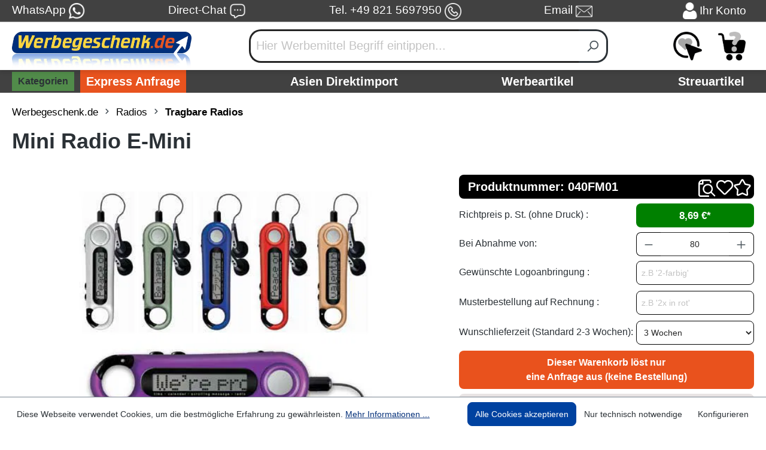

--- FILE ---
content_type: text/javascript
request_url: https://www.werbegeschenk.de/theme/886787b8a8f96e6621f18c1b58d790c7/js/cbax-modul-navigation-amazon/cbax-modul-navigation-amazon.js?1767905337
body_size: 1418
content:
(()=>{var e={},r={};function t(o){var n=r[o];if(void 0!==n)return n.exports;var a=r[o]={exports:{}};return e[o](a,a.exports,t),a.exports}t.m=e,(()=>{t.d=(e,r)=>{for(var o in r)t.o(r,o)&&!t.o(e,o)&&Object.defineProperty(e,o,{enumerable:!0,get:r[o]})}})(),(()=>{t.f={},t.e=e=>Promise.all(Object.keys(t.f).reduce((r,o)=>(t.f[o](e,r),r),[]))})(),(()=>{t.u=e=>"./js/cbax-modul-navigation-amazon/cbax-modul-navigation-amazon.cbax-navigation-amazon-flyout-menu.plugin.4e34a4.js"})(),(()=>{t.miniCssF=e=>{}})(),(()=>{t.g=function(){if("object"==typeof globalThis)return globalThis;try{return this||Function("return this")()}catch(e){if("object"==typeof window)return window}}()})(),(()=>{t.o=(e,r)=>Object.prototype.hasOwnProperty.call(e,r)})(),(()=>{var e={};t.l=(r,o,n,a)=>{if(e[r]){e[r].push(o);return}if(void 0!==n)for(var i,u,l=document.getElementsByTagName("script"),c=0;c<l.length;c++){var s=l[c];if(s.getAttribute("src")==r){i=s;break}}i||(u=!0,(i=document.createElement("script")).charset="utf-8",i.timeout=120,t.nc&&i.setAttribute("nonce",t.nc),i.src=r),e[r]=[o];var d=(t,o)=>{i.onerror=i.onload=null,clearTimeout(p);var n=e[r];if(delete e[r],i.parentNode&&i.parentNode.removeChild(i),n&&n.forEach(e=>e(o)),t)return t(o)},p=setTimeout(d.bind(null,void 0,{type:"timeout",target:i}),12e4);i.onerror=d.bind(null,i.onerror),i.onload=d.bind(null,i.onload),u&&document.head.appendChild(i)}})(),(()=>{t.r=e=>{"undefined"!=typeof Symbol&&Symbol.toStringTag&&Object.defineProperty(e,Symbol.toStringTag,{value:"Module"}),Object.defineProperty(e,"__esModule",{value:!0})}})(),(()=>{t.g.importScripts&&(e=t.g.location+"");var e,r=t.g.document;if(!e&&r&&(r.currentScript&&(e=r.currentScript.src),!e)){var o=r.getElementsByTagName("script");if(o.length)for(var n=o.length-1;n>-1&&!e;)e=o[n--].src}if(!e)throw Error("Automatic publicPath is not supported in this browser");e=e.replace(/#.*$/,"").replace(/\?.*$/,"").replace(/\/[^\/]+$/,"/"),t.p=e+"../../"})(),(()=>{var e={4441:0};t.f.j=(r,o)=>{var n=t.o(e,r)?e[r]:void 0;if(0!==n){if(n)o.push(n[2]);else{var a=new Promise((t,o)=>n=e[r]=[t,o]);o.push(n[2]=a);var i=t.p+t.u(r),u=Error();t.l(i,o=>{if(t.o(e,r)&&(0!==(n=e[r])&&(e[r]=void 0),n)){var a=o&&("load"===o.type?"missing":o.type),i=o&&o.target&&o.target.src;u.message="Loading chunk "+r+" failed.\n("+a+": "+i+")",u.name="ChunkLoadError",u.type=a,u.request=i,n[1](u)}},"chunk-"+r,r)}}};var r=(r,o)=>{var n,a,[i,u,l]=o,c=0;if(i.some(r=>0!==e[r])){for(n in u)t.o(u,n)&&(t.m[n]=u[n]);l&&l(t)}for(r&&r(o);c<i.length;c++)a=i[c],t.o(e,a)&&e[a]&&e[a][0](),e[a]=0},o=self.webpackChunk=self.webpackChunk||[];o.forEach(r.bind(null,0)),o.push=r.bind(null,o.push.bind(o))})(),window.PluginManager.register("CbaxNavigationAmazonFlyoutMenu",()=>t.e(29734).then(t.bind(t,734)),"[data-cbax-navigation-amazon-flyout-menu]")})();